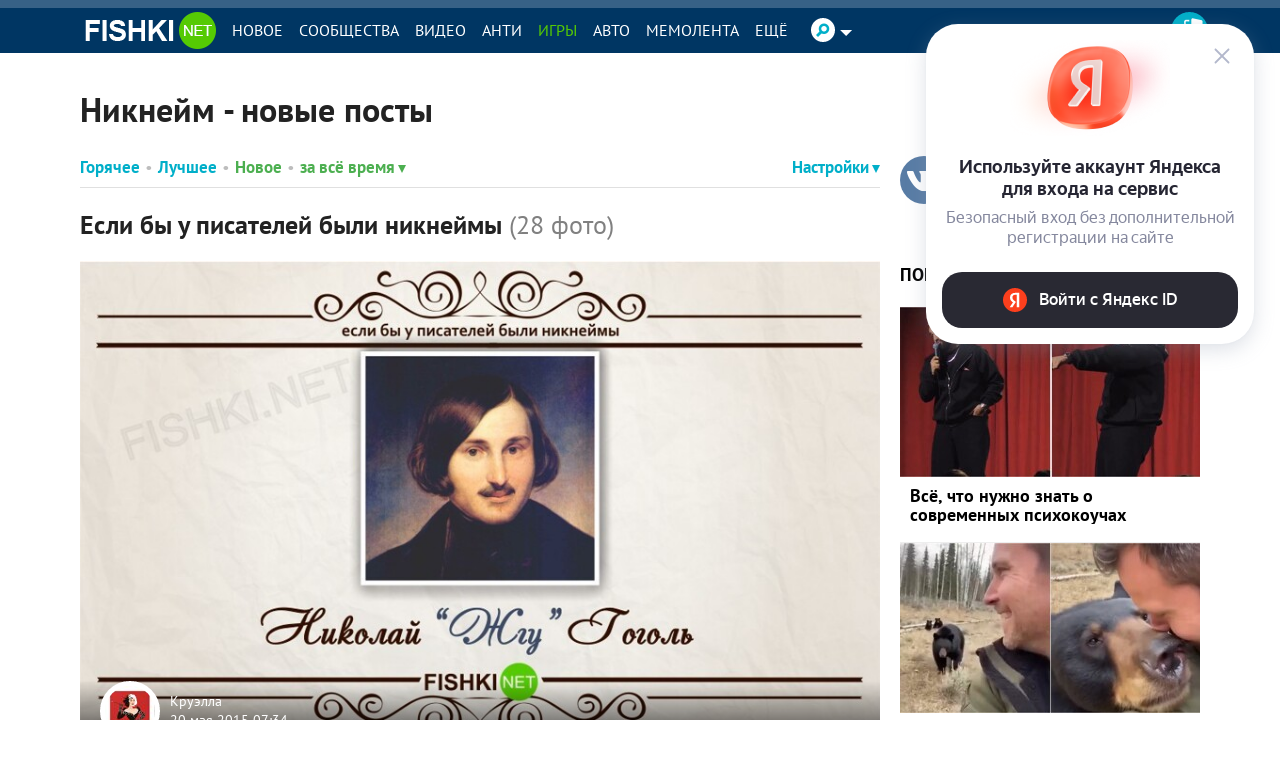

--- FILE ---
content_type: text/html; charset=utf-8
request_url: https://autofill.yandex.ru/suggest?client_id=53045b0e40754c13ae60b351e6de0c1e&response_type=token&redirect_uri=https%3A%2F%2Ffishki.net%2Fuser%2Flogin%2Fyandex_suggest&theme=light&location=https%3A%2F%2Ffishki.net%2Ftag%2Fniknejm%2F&ym_uid=&source_id=&process_uuid=327a32aa-c362-4fba-9db6-376082c8c1dc&widget_kind=default
body_size: 4868
content:
<html class="undefined-theme"><head><meta charSet="utf-8"/><meta name="viewport" content="width=device-width, initial-scale=1, maximum-scale=1, minimum-scale=1, shrink-to-fit=no, viewport-fit=cover"/><meta http-equiv="X-UA-Compatible" content="ie=edge"/><link rel="shortcut icon" href="/favicon.ico"/><link href="https://yastatic.net/s3/passport-static/autofill/1.79.1/iframe/suggest.css" rel="stylesheet"/><script src="//yastatic.net/react/16.13.1/react-with-dom.min.js"></script></head><body><div id="root"></div></body><script nonce="S/AzRwrY6oqzVlySzhUSCA==">
                        window.__CSRF__ = "8e184cabe1d995a830bc48c540d5f04522d20d51:1768653297";
                        window.__LOCALS__ = {"suggestWidget":{"button.add":"Добавить аккаунт","button.list":"Другие аккаунты","button.login":"Войти как %1","title":"Войдите с Яндекс ID","title.bnpl":"До 200 000 ₽ на покупки с Яндекс Сплитом — товар сразу, а деньги потом","title.bnpl.withValue":"%value на покупки с Яндекс Сплитом — товар сразу, а деньги потом","title.pay":"Войдите, чтобы оплачивать покупки в пару кликов с Yandex Pay"},"suggestWidgetEmpty":{"button":"Войти с Яндекс ID","subtitle":"Безопасный вход без дополнительной регистрации на сайте","subtitle.pay":"Чтобы оплачивать покупки быстро и удобно с Yandex Pay","title":"Используйте аккаунт Яндекса для входа на сервис"}};
                        window.__META__ = {"whitelist":[],"controlSum":"1768653297885721-15596309189309669070, sas","targetOrigin":"https:\u002F\u002Ffishki.net"};
                        window.__USER__ = undefined;
                        window.__SUGGEST__ = {"clientId":"53045b0e40754c13ae60b351e6de0c1e","widgetKind":"default","clientName":"https:\u002F\u002Ffishki.net","customType":"default","customArgs":{}};
                        window.__CONSTANTS__ = {"tld":"ru","lang":"ru","ssrId":"20084126c4c3491bb7c6e48d6b589a63","passportOrigin":"https:\u002F\u002Fpassport.yandex.ru","passportAuthUrl":"https:\u002F\u002Fpassport.yandex.ru\u002Fauth\u002F?retpath=https%3A%2F%2Fautofill.yandex.ru%2Fsuggest%3Fclient_id%3D53045b0e40754c13ae60b351e6de0c1e%26response_type%3Dtoken%26redirect_uri%3Dhttps%253A%252F%252Ffishki.net%252Fuser%252Flogin%252Fyandex_suggest%26theme%3Dlight%26location%3Dhttps%253A%252F%252Ffishki.net%252Ftag%252Fniknejm%252F%26ym_uid%3D%26source_id%3D%26process_uuid%3D327a32aa-c362-4fba-9db6-376082c8c1dc%26widget_kind%3Ddefault%3Fopen%3D1&noreturn=1&origin=autofill","passportPagesUrls":{"amIosAdd":"https:\u002F\u002Fpassport.yandex.ru\u002Fam\u002Fpssp\u002Fbrowser\u002Faccount\u002F?url=__retpath__&origin=autofill","list":"https:\u002F\u002Fpassport.yandex.ru\u002Fauth\u002F?retpath=__retpath__&noreturn=1&origin=autofill&mode=list","add":"https:\u002F\u002Fpassport.yandex.ru\u002Fauth\u002F?retpath=__retpath__&noreturn=1&origin=autofill&mode=add-user","default":"https:\u002F\u002Fpassport.yandex.ru\u002Fauth\u002F?retpath=__retpath__&noreturn=1&origin=autofill"},"passportAuthUpdateUrl":"https:\u002F\u002Fpassport.yandex.ru\u002Fauth\u002Fupdate\u002F?retpath=https%3A%2F%2Fautofill.yandex.ru%2Fsuggest%3Fclient_id%3D53045b0e40754c13ae60b351e6de0c1e%26response_type%3Dtoken%26redirect_uri%3Dhttps%253A%252F%252Ffishki.net%252Fuser%252Flogin%252Fyandex_suggest%26theme%3Dlight%26location%3Dhttps%253A%252F%252Ffishki.net%252Ftag%252Fniknejm%252F%26ym_uid%3D%26source_id%3D%26process_uuid%3D327a32aa-c362-4fba-9db6-376082c8c1dc%26widget_kind%3Ddefault%3Fopen%3D1","passportAutofillQrUrl":"https:\u002F\u002Fpassport.yandex.ru\u002Fauth\u002Fautofill-qr","skipControlSumCheck":true,"isDrawer":false,"avatarTemplate":"https:\u002F\u002Favatars.mds.yandex.net\u002Fget-yapic\u002F%avatar_id%\u002Fislands-%size%","metrikaId":"69331741","processUuid":"327a32aa-c362-4fba-9db6-376082c8c1dc","experiments":{"encodedBoxes":"-bpKrGDcs4rbDlTbOtrALrZK9Qv7L7vG70enCG8oAprLMqSB_SxJRiB96Vd-0Vked_cJC5pxo8-MJoz0BDtwTm58MxQgul95wxQgmogpz5Je0Mqwj60FyJhmZRrYbmS9","flags":["autofill-sugest-card-show-phone-exp","oauth-new-error-pages","oauth-yango-exp","oauth-new-outbound-page","oauth-authorize-porgs-exp"]},"encodedBoxes":"-bpKrGDcs4rbDlTbOtrALrZK9Qv7L7vG70enCG8oAprLMqSB_SxJRiB96Vd-0Vked_cJC5pxo8-MJoz0BDtwTm58MxQgul95wxQgmogpz5Je0Mqwj60FyJhmZRrYbmS9","type":"suggest"};
                        window.__INITIAL_ERRORS__ = {"users":null};
                        window.__USERS__ = [];
                    </script><script defer="" src="https://yastatic.net/s3/passport-static/autofill/1.79.1/iframe/suggest.js"></script></html>